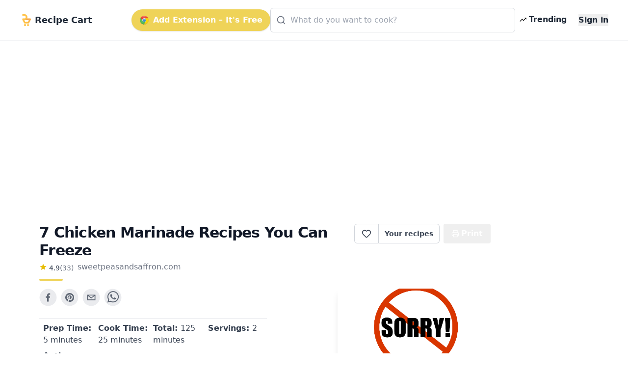

--- FILE ---
content_type: text/html; charset=utf-8
request_url: https://getrecipecart.com/recipe/7-chicken-marinade-recipes-you-can-freeze/5fc1bd35ce6cd5df0a18662c
body_size: 12684
content:
<!DOCTYPE html><html lang="en" class="scroll-smooth"><head><meta charSet="utf-8" data-next-head=""/><meta name="viewport" content="width=device-width" data-next-head=""/><script async="" type="text/javascript" src="https://pagead2.googlesyndication.com/pagead/js/adsbygoogle.js?client=ca-pub-4265365212624869" crossorigin="anonymous"></script><link rel="icon" href="/cartyellow.png" data-next-head=""/><meta property="twitter:creator" content="@get_recipe" data-next-head=""/><meta name="twitter:card" content="summary" data-next-head=""/><meta name="twitter:site" content="@get_recipe" data-next-head=""/><meta name="twitter:creator" content="@get_recipe" data-next-head=""/><meta property="og:type" content="website" data-next-head=""/><meta property="og:locale" content="en_US" data-next-head=""/><title data-next-head="">7 Chicken Marinade Recipes You Can Freeze | Recipe Cart | Recipe Cart</title><meta name="robots" content="index,follow" data-next-head=""/><meta property="og:title" content="7 Chicken Marinade Recipes You Can Freeze" data-next-head=""/><meta property="og:description" content="7 chicken marinade recipes to keep dinner exciting! Showing you how to prepare and marinate your chicken for the best flavor, and how to assemble ahead and freeze for easy dinners." data-next-head=""/><meta property="og:url" content="https://getrecipecart.com/recipe/7-chicken-marinade-recipes-you-can-freeze/5fc1bd35ce6cd5df0a18662c" data-next-head=""/><meta property="og:image" content="https://sweetpeasandsaffron.com/wp-content/uploads/2017/02/7-Chicken-Marinades-You-Can-Make-Ahead-and-FreezeTEXT.jpg" data-next-head=""/><meta property="og:site_name" content="Recipe Cart" data-next-head=""/><link rel="canonical" href="https://getrecipecart.com/recipe/7-chicken-marinade-recipes-you-can-freeze/5fc1bd35ce6cd5df0a18662c" data-next-head=""/><link rel="preconnect" href="https://fonts.gstatic.com"/><link rel="preload" href="/_next/static/css/b09087770a1cf5eb.css" as="style"/><script type="application/ld+json" data-next-head="">{"@context":"https://schema.org","@type":"Recipe","name":"7 Chicken Marinade Recipes You Can Freeze","description":"7 chicken marinade recipes to keep dinner exciting! Showing you how to prepare and marinate your chicken for the best flavor, and how to assemble ahead and freeze for easy dinners.","datePublished":"2019-06-02T08:00:00+00:00","prepTime":"P0DT5M","cookTime":"P0DT25M","totalTime":"P0DT2H5M","keywords":["chicken","freezer","marinade","meal-prep"],"author":[{"@type":"Person","name":"Denise Bustard"}],"image":["https://sweetpeasandsaffron.com/wp-content/uploads/2017/02/7-Chicken-Marinades-You-Can-Make-Ahead-and-FreezeTEXT.jpg"],"aggregateRating":{"@type":"AggregateRating","ratingCount":33,"ratingValue":4.88},"recipeIngredient":["1  boneless skinless chicken breast","1 tablespoon olive oil","1 tablespoon lime juice","2 teaspoons honey","1/4 cup cilantro leaves (chopped)","1 clove garlic (minced)","1/8 teaspoon salt","1  boneless skinless chicken breast","3 tablespoons sweet chili sauce","1 1/2 tablespoons  soy sauce ((reduced sodium recommended))","2 tablespoons water","1  boneless skinless chicken breast","1/2  teaspoon dried thyme leaves","1/2  teaspoon ground allspice","1  tablespoon brown sugar","1/4  teaspoon salt","1/4 teaspoon pepper","1  teaspoon garlic powder","1/4 teaspoon cinnamon","1/4 teaspoon cayenne","1 tablespoon olive oil","1  tablespoon lime juice","1  boneless skinless chicken breast","1 tablespoon olive oil","1  teaspoon lemon juice","1 teaspoon  minced ginger","1/8  teaspoon salt","1/8  teaspoon red pepper flakes ((optional))","1  boneless skinless chicken breast","1 tablespoon olive oil","1  teaspoon adobo sauce ((from a can of chipotle peppers))","1/4  teaspoon paprika","1 teaspoon brown sugar","1 clove garlic (minced)","1 tablespoon lime juice","1/8 teaspoon salt","1  boneless skinless chicken breast","1  tablespoon olive oil","1  tablespoon soy sauce ((I prefer reduced sodium))","2 tablespoons honey","1  clove garlic (minced)","2 tablespoons water","1  boneless skinless chicken breast","2 tablespoons yogurt","1 teaspoon lime juice","1/8  teaspoon salt","1  teaspoon curry powder","1/2 teaspoon brown sugar"],"recipeInstructions":[{"@type":"HowToStep","text":"Combine all ingredients in a heavy duty freezer bag or reusable silicone bag. Add chicken breasts and turn to coat in marinade."},{"@type":"HowToStep","text":"Marinate the chicken in the fridge for 2-24 hours."},{"@type":"HowToStep","text":"If freezing, place in the freezer immediately. Thaw in the fridge overnight, or by immersing the bag in a bowl of cold water for a couple of hours."},{"@type":"HowToStep","text":"Heat oven to 425°F."},{"@type":"HowToStep","text":"Pour chicken from the bag (including all marinade juices) into a baking dish (5x5 for a single chicken breast and 8x8 for 2+)."},{"@type":"HowToStep","text":"Bake for 10 minutes, flip, and bake for 10-20 more minutes, depending on the size of your chicken breast (see *). Chicken is done when it reaches an internal temperature of 165°F."},{"@type":"HowToStep","text":"Remove chicken from the oven and cover with a baking dish. Rest for 10 minutes before serving."}]}</script><link href="https://fonts.googleapis.com/css?family=Source+Sans+Pro:400,700&amp;display=optional" rel="stylesheet"/><link href="https://fonts.googleapis.com/css2?family=Noto+Serif:wght@400;700&amp;display=swap" rel="stylesheet"/><link rel="stylesheet" href="/_next/static/css/b09087770a1cf5eb.css" data-n-g=""/><noscript data-n-css=""></noscript><script defer="" noModule="" src="/_next/static/chunks/polyfills-42372ed130431b0a.js"></script><script src="/_next/static/chunks/webpack-a339f4a57035852b.js" defer=""></script><script src="/_next/static/chunks/framework-14421c4268f5ae5e.js" defer=""></script><script src="/_next/static/chunks/main-f5c7413ac9cc4169.js" defer=""></script><script src="/_next/static/chunks/pages/_app-ae1a03ecd0322aa1.js" defer=""></script><script src="/_next/static/chunks/c455ed54-e645c4e9f8f4c9b2.js" defer=""></script><script src="/_next/static/chunks/988-ddf9509763b386a8.js" defer=""></script><script src="/_next/static/chunks/pages/recipe/%5B...params%5D-938f6033a4798493.js" defer=""></script><script src="/_next/static/QjkKsAnAvbn1QTH8MFusW/_buildManifest.js" defer=""></script><script src="/_next/static/QjkKsAnAvbn1QTH8MFusW/_ssgManifest.js" defer=""></script></head><body><link rel="preload" as="image" href="/cartyellow.png"/><link rel="preload" as="image" href="/chrome.png"/><link rel="preload" as="image" href="/trendingDark48.png"/><link rel="preload" as="image" href="/instacart-carrot.png"/><link rel="preload" as="image" href="/cartyellow48.png"/><div id="__next"><div><div><div class="Toastify"></div><div class="relative min-h-screen"><div id="content-wrap" class="flex flex-col justify-center items-center pt-18 pb-0 sm:pb-32"><nav id="header" class="no-print hidden md:flex fixed w-full z-10 top-0 bg-white/80 backdrop-blur supports-[backdrop-filter]:bg-white/60 text-gray-800 border-b border-gray-100"><div class="mx-auto w-full max-w-7xl  px-2 sm:px-4 md:px-6 lg:px-8 py-2"><div class="w-full flex flex-nowrap items-center justify-between py-2 z-10"><div class="pl-2 inline-flex items-center justify-start sm:flex-1"><a class="flex flex-nowrap items-center cursor-pointer whitespace-nowrap font-bold text-lg sm:text-2xl mr-1" href="/"><img class="mr-2 h-6" src="/cartyellow.png" alt="Recipe Cart"/><span class="text-xs sm:text-lg">Recipe Cart</span></a></div><div class="flex-grow z-20 px-2" id="nav-content"><ul class="flex flex-1 items-center justify-end gap-2 sm:gap-4"><button id="navAction" class="hidden lg:inline-flex mx-0 items-center bg-bgyellow text-white font-bold rounded-full py-2.5 px-4 shadow hover:shadow-md"><img class="h-5 mr-2 hidden lg:flex" src="/chrome.png" alt="Chrome logo"/>Add Extension – It&#x27;s Free</button><li class="hidden lg:flex flex-1 justify-center"><div class="w-full max-w-xl"><div class="relative transition-all w-full text-gray-800"><svg xmlns="http://www.w3.org/2000/svg" width="20" height="20" viewBox="0 0 24 24" fill="none" stroke="currentColor" stroke-width="2" stroke-linecap="round" stroke-linejoin="round" class="lucide lucide-search absolute left-3 top-1/2 transform -translate-y-1/2 text-gray-500 pointer-events-none z-10" aria-hidden="true"><path d="m21 21-4.34-4.34"></path><circle cx="11" cy="11" r="8"></circle></svg><form action="#"><div role="combobox" aria-haspopup="listbox" aria-owns="react-autowhatever-autosuggest" aria-expanded="false" class="relative w-full"><input type="text" autoComplete="off" aria-autocomplete="list" aria-controls="react-autowhatever-autosuggest" class="w-full pl-10 pr-10 py-3 rounded-md border border-gray-300 placeholder-gray-400 focus:outline-none focus:ring-2 focus:ring-bgyellow focus:border-bgyellow text-base" placeholder="What do you want to cook?" autoCapitalize="off" autoCorrect="off" value=""/><div id="react-autowhatever-autosuggest" role="listbox" class="w-full"></div></div></form></div></div></li><li><a class="text-gray-800 hover:text-gray-900 inline-flex items-center px-2 font-semibold no-underline cursor-pointer whitespace-nowrap" href="/popular"><img class="flex h-4 mr-1" src="/trendingDark48.png" alt="Trending"/><span class="flex text-xs sm:text-base">Trending</span></a></li><li><a class="hidden sm:inline-block text-gray-800 hover:text-gray-900 text-xs sm:text-base ml-4 font-semibold no-underline outline-none"><button class="font-bold">Sign in</button></a></li></ul></div></div></div><hr class="border-b border-gray-100 opacity-25 my-0 py-0"/></nav><div class="mx-auto w-full max-w-7xl pt-8 sm:pt-16 md:pt-20 px-2 sm:px-4 md:px-6 lg:px-8 w-full flex flex-row"><div class="flex-1 order-1 min-w-0"><div class="no-print my-4" style="display:flex;justify-content:center"><ins class="adsbygoogle" style="display:block;margin:16px 0px;width:100%;min-height:150px" data-ad-client="ca-pub-4265365212624869" data-ad-slot="3880067852" data-ad-format="auto" data-full-width-responsive="true"></ins></div><div class="flex flex-col pt-8 md:max-w-3xl lg:max-w-5xl text-left px-4 sm:px-12 w-full" id="print"><div class="flex w-full sm:flex-row justify-between items-center sm:items-start sm:mb-2"><div class="flex items-start justify-start flex-col mb-2"><h1 class="text-left font-bold tracking-tight text-2xl sm:text-3xl text-gray-900 flex-grow">7 Chicken Marinade Recipes You Can Freeze</h1><div class="flex flex-row items-center mt-1"><div class="flex flex-col items-center mr-2"><div class="flex flex-row"><svg xmlns="http://www.w3.org/2000/svg" width="16px" height="16px" viewBox="0 0 24 24" style="cursor:pointerEvent;pointer-events:none"><g class="nc-icon-wrapper" fill="#e7bd02"><path d="M12 17.27L18.18 21l-1.64-7.03L22 9.24l-7.19-.61L12 2 9.19 8.63 2 9.24l5.46 4.73L5.82 21z"></path></g></svg><p class="ml-1 text-left text-sm text-gray-700">4.9</p><p href="#" class="text-left text-sm text-gray-500">(<!-- -->33<!-- -->)</p></div></div><span class="no-print text-sm sm:text-base mb-1 text-gray-500 hover:text-gray-700 underline-offset-2 hover:underline lowercase cursor-pointer">sweetpeasandsaffron.com</span></div><div class="h-1 w-12 bg-bgyellow rounded mt-2"></div></div><div class="hidden sm:flex sm:items-start"><div class="flex items-center print:hidden"><div class="h-10 inline-flex items-center font-semibold text-sm border border-gray-300 text-gray-700 py-2 px-3 rounded-l-md bg-white hover:bg-gray-50 focus:outline-none"><div class="flex items-center justify-center cursor-pointer text-gray-700 w-6 h-6 undefined"><svg xmlns="http://www.w3.org/2000/svg" width="20" height="20" viewBox="0 0 24 24" fill="none" stroke="currentColor" stroke-width="2" stroke-linecap="round" stroke-linejoin="round" class="lucide lucide-heart transition-all duration-150" aria-hidden="true"><path d="M2 9.5a5.5 5.5 0 0 1 9.591-3.676.56.56 0 0 0 .818 0A5.49 5.49 0 0 1 22 9.5c0 2.29-1.5 4-3 5.5l-5.492 5.313a2 2 0 0 1-3 .019L5 15c-1.5-1.5-3-3.2-3-5.5"></path></svg></div><div id="favorites-popup" class="hidden  bg-white shadow-xl mt-3 block z-50 font-normal leading-normal text-sm text-left no-underline break-words rounded-lg h-auto" style="width:260px"><div><div class="bg-white text-gray-900 font-semibold p-3 rounded-t-lg flex justify-between items-center">Recipe saved<button type="button" class="p-1 rounded hover:bg-gray-100" aria-label="Close"><svg xmlns="http://www.w3.org/2000/svg" width="16" height="16" viewBox="0 0 24 24" fill="none" stroke="currentColor" stroke-width="2" stroke-linecap="round" stroke-linejoin="round" class="lucide lucide-x" aria-hidden="true"><path d="M18 6 6 18"></path><path d="m6 6 12 12"></path></svg></button></div><div class="px-3 mt-2 mb-2"><p class="text-xs font-semibold uppercase tracking-wide text-gray-600">Your folders</p></div><div class="px-3 mt-1 mb-2 text-xs text-gray-500">No folders yet. Create one to organize this recipe.</div><div class="px-3 mt-3 mb-1 border-t border-gray-100 pt-3"><button type="button" class="flex items-center gap-2 text-sm text-gray-700 hover:text-gray-900 transition-colors"><svg xmlns="http://www.w3.org/2000/svg" width="16" height="16" viewBox="0 0 24 24" fill="none" stroke="currentColor" stroke-width="2" stroke-linecap="round" stroke-linejoin="round" class="lucide lucide-folder-plus text-gray-500" aria-hidden="true"><path d="M12 10v6"></path><path d="M9 13h6"></path><path d="M20 20a2 2 0 0 0 2-2V8a2 2 0 0 0-2-2h-7.9a2 2 0 0 1-1.69-.9L9.6 3.9A2 2 0 0 0 7.93 3H4a2 2 0 0 0-2 2v13a2 2 0 0 0 2 2Z"></path></svg>New Folder</button></div><div class="flex items-center justify-between gap-3 px-3 py-3 rounded-b-lg"><button class="h-8 w-full sm:w-auto my-1 text-gray-900 bg-bgyellow hover:bg-bgyellowdark focus:bg-bgyellowdark font-bold py-2 px-4 rounded outline-none inline-flex items-center justify-center whitespace-nowrap transition-colors duration-200 opacity-60 cursor-not-allowed hover:bg-bgyellow" disabled="">Add</button></div></div></div></div><a class="no-print h-10 inline-flex items-center font-semibold text-sm text-gray-700 px-3 bg-white border border-l-0 border-gray-300 hover:bg-gray-50 rounded-r-md focus:outline-none mr-2 whitespace-nowrap" href="/favorites">Your recipes</a></div><button type="button" class="text-white bg-gray-600 hover:bg-gray-900 h-10 inline-flex items-center justify-center mr-2 px-4 py-2 font-bold rounded outline-none whitespace-nowrap rounded hidden sm:inline-flex " name="Save Recipe"><svg xmlns="http://www.w3.org/2000/svg" class="h-4 w-4 mr-1" viewBox="0 0 24 24" fill="none" stroke="currentColor" stroke-width="2" stroke-linecap="round" stroke-linejoin="round"><path d="M6 9V2h12v7"></path><path d="M6 18H4a2 2 0 0 1-2-2v-5a2 2 0 0 1 2-2h16a2 2 0 0 1 2 2v5a2 2 0 0 1-2 2h-2"></path><path d="M6 14h12v8H6z"></path></svg>Print</button></div></div><div class="flex flex-col sm:flex-row justify-between items-center sm:items-start min-h-56"><div class="flex flex-col w-full"><div class="no-print flex justify-center sm:justify-start mt-2 sm:mb-4 sm:mt-0 gap-2"><div class="sm:hidden"><div class="flex items-center print:hidden"><div class="h-10 inline-flex items-center font-semibold text-sm border border-gray-300 text-gray-700 py-2 px-3 rounded-l-md bg-white hover:bg-gray-50 focus:outline-none"><div class="flex items-center justify-center cursor-pointer text-gray-700 w-6 h-6 undefined"><svg xmlns="http://www.w3.org/2000/svg" width="20" height="20" viewBox="0 0 24 24" fill="none" stroke="currentColor" stroke-width="2" stroke-linecap="round" stroke-linejoin="round" class="lucide lucide-heart transition-all duration-150" aria-hidden="true"><path d="M2 9.5a5.5 5.5 0 0 1 9.591-3.676.56.56 0 0 0 .818 0A5.49 5.49 0 0 1 22 9.5c0 2.29-1.5 4-3 5.5l-5.492 5.313a2 2 0 0 1-3 .019L5 15c-1.5-1.5-3-3.2-3-5.5"></path></svg></div><div id="favorites-popup" class="hidden  bg-white shadow-xl mt-3 block z-50 font-normal leading-normal text-sm text-left no-underline break-words rounded-lg h-auto" style="width:260px"><div><div class="bg-white text-gray-900 font-semibold p-3 rounded-t-lg flex justify-between items-center">Recipe saved<button type="button" class="p-1 rounded hover:bg-gray-100" aria-label="Close"><svg xmlns="http://www.w3.org/2000/svg" width="16" height="16" viewBox="0 0 24 24" fill="none" stroke="currentColor" stroke-width="2" stroke-linecap="round" stroke-linejoin="round" class="lucide lucide-x" aria-hidden="true"><path d="M18 6 6 18"></path><path d="m6 6 12 12"></path></svg></button></div><div class="px-3 mt-2 mb-2"><p class="text-xs font-semibold uppercase tracking-wide text-gray-600">Your folders</p></div><div class="px-3 mt-1 mb-2 text-xs text-gray-500">No folders yet. Create one to organize this recipe.</div><div class="px-3 mt-3 mb-1 border-t border-gray-100 pt-3"><button type="button" class="flex items-center gap-2 text-sm text-gray-700 hover:text-gray-900 transition-colors"><svg xmlns="http://www.w3.org/2000/svg" width="16" height="16" viewBox="0 0 24 24" fill="none" stroke="currentColor" stroke-width="2" stroke-linecap="round" stroke-linejoin="round" class="lucide lucide-folder-plus text-gray-500" aria-hidden="true"><path d="M12 10v6"></path><path d="M9 13h6"></path><path d="M20 20a2 2 0 0 0 2-2V8a2 2 0 0 0-2-2h-7.9a2 2 0 0 1-1.69-.9L9.6 3.9A2 2 0 0 0 7.93 3H4a2 2 0 0 0-2 2v13a2 2 0 0 0 2 2Z"></path></svg>New Folder</button></div><div class="flex items-center justify-between gap-3 px-3 py-3 rounded-b-lg"><button class="h-8 w-full sm:w-auto my-1 text-gray-900 bg-bgyellow hover:bg-bgyellowdark focus:bg-bgyellowdark font-bold py-2 px-4 rounded outline-none inline-flex items-center justify-center whitespace-nowrap transition-colors duration-200 opacity-60 cursor-not-allowed hover:bg-bgyellow" disabled="">Add</button></div></div></div></div><a class="no-print h-10 inline-flex items-center font-semibold text-sm text-gray-700 px-3 bg-white border border-l-0 border-gray-300 hover:bg-gray-50 rounded-r-md focus:outline-none mr-2 whitespace-nowrap" href="/favorites">Your recipes</a></div></div><button aria-label="facebook" class="react-share__ShareButton mr-2 no-print opacity-80 hover:opacity-100" style="background-color:transparent;border:none;padding:0;font:inherit;color:inherit;cursor:pointer"><svg viewBox="0 0 64 64" width="36" height="36"><circle cx="32" cy="32" r="31" fill="#3b5998" style="fill:#e5e7eb"></circle><path d="M34.1,47V33.3h4.6l0.7-5.3h-5.3v-3.4c0-1.5,0.4-2.6,2.6-2.6l2.8,0v-4.8c-0.5-0.1-2.2-0.2-4.1-0.2 c-4.1,0-6.9,2.5-6.9,7V28H24v5.3h4.6V47H34.1z" fill="#374151"></path></svg></button><button aria-label="pinterest" class="react-share__ShareButton mr-2 no-print opacity-80 hover:opacity-100" style="background-color:transparent;border:none;padding:0;font:inherit;color:inherit;cursor:pointer"><svg viewBox="0 0 64 64" width="36" height="36"><circle cx="32" cy="32" r="31" fill="#cb2128" style="fill:#e5e7eb"></circle><path d="M32,16c-8.8,0-16,7.2-16,16c0,6.6,3.9,12.2,9.6,14.7c0-1.1,0-2.5,0.3-3.7 c0.3-1.3,2.1-8.7,2.1-8.7s-0.5-1-0.5-2.5c0-2.4,1.4-4.1,3.1-4.1c1.5,0,2.2,1.1,2.2,2.4c0,1.5-0.9,3.7-1.4,5.7 c-0.4,1.7,0.9,3.1,2.5,3.1c3,0,5.1-3.9,5.1-8.5c0-3.5-2.4-6.1-6.7-6.1c-4.9,0-7.9,3.6-7.9,7.7c0,1.4,0.4,2.4,1.1,3.1 c0.3,0.3,0.3,0.5,0.2,0.9c-0.1,0.3-0.3,1-0.3,1.3c-0.1,0.4-0.4,0.6-0.8,0.4c-2.2-0.9-3.3-3.4-3.3-6.1c0-4.5,3.8-10,11.4-10 c6.1,0,10.1,4.4,10.1,9.2c0,6.3-3.5,11-8.6,11c-1.7,0-3.4-0.9-3.9-2c0,0-0.9,3.7-1.1,4.4c-0.3,1.2-1,2.5-1.6,3.4 c1.4,0.4,3,0.7,4.5,0.7c8.8,0,16-7.2,16-16C48,23.2,40.8,16,32,16z" fill="#374151"></path></svg></button><button aria-label="email" class="react-share__ShareButton mr-2 no-print opacity-80 hover:opacity-100" style="background-color:transparent;border:none;padding:0;font:inherit;color:inherit;cursor:pointer"><svg viewBox="0 0 64 64" width="36" height="36"><circle cx="32" cy="32" r="31" fill="#7f7f7f" style="fill:#e5e7eb"></circle><path d="M17,22v20h30V22H17z M41.1,25L32,32.1L22.9,25H41.1z M20,39V26.6l12,9.3l12-9.3V39H20z" fill="#374151"></path></svg></button><button aria-label="whatsapp" class="react-share__ShareButton mr-2 no-print opacity-80 hover:opacity-100" style="background-color:transparent;border:none;padding:0;font:inherit;color:inherit;cursor:pointer"><svg viewBox="0 0 64 64" width="36" height="36"><circle cx="32" cy="32" r="31" fill="#25D366" style="fill:#e5e7eb"></circle><path d="m42.32286,33.93287c-0.5178,-0.2589 -3.04726,-1.49644 -3.52105,-1.66732c-0.4712,-0.17346 -0.81554,-0.2589 -1.15987,0.2589c-0.34175,0.51004 -1.33075,1.66474 -1.63108,2.00648c-0.30032,0.33658 -0.60064,0.36247 -1.11327,0.12945c-0.5178,-0.2589 -2.17994,-0.80259 -4.14759,-2.56312c-1.53269,-1.37217 -2.56312,-3.05503 -2.86603,-3.57283c-0.30033,-0.5178 -0.03366,-0.80259 0.22524,-1.06149c0.23301,-0.23301 0.5178,-0.59547 0.7767,-0.90616c0.25372,-0.31068 0.33657,-0.5178 0.51262,-0.85437c0.17088,-0.36246 0.08544,-0.64725 -0.04402,-0.90615c-0.12945,-0.2589 -1.15987,-2.79613 -1.58964,-3.80584c-0.41424,-1.00971 -0.84142,-0.88027 -1.15987,-0.88027c-0.29773,-0.02588 -0.64208,-0.02588 -0.98382,-0.02588c-0.34693,0 -0.90616,0.12945 -1.37736,0.62136c-0.4712,0.5178 -1.80194,1.76053 -1.80194,4.27186c0,2.51134 1.84596,4.945 2.10227,5.30747c0.2589,0.33657 3.63497,5.51458 8.80262,7.74113c1.23237,0.5178 2.1903,0.82848 2.94111,1.08738c1.23237,0.38836 2.35599,0.33657 3.24402,0.20712c0.99159,-0.15534 3.04985,-1.24272 3.47963,-2.45956c0.44013,-1.21683 0.44013,-2.22654 0.31068,-2.45955c-0.12945,-0.23301 -0.46601,-0.36247 -0.98382,-0.59548m-9.40068,12.84407l-0.02589,0c-3.05503,0 -6.08417,-0.82849 -8.72495,-2.38189l-0.62136,-0.37023l-6.47252,1.68286l1.73463,-6.29129l-0.41424,-0.64725c-1.70875,-2.71846 -2.6149,-5.85116 -2.6149,-9.07706c0,-9.39809 7.68934,-17.06155 17.15993,-17.06155c4.58253,0 8.88029,1.78642 12.11655,5.02268c3.23625,3.21036 5.02267,7.50812 5.02267,12.06476c-0.0078,9.3981 -7.69712,17.06155 -17.14699,17.06155m14.58906,-31.58846c-3.93529,-3.80584 -9.1133,-5.95471 -14.62789,-5.95471c-11.36055,0 -20.60848,9.2065 -20.61625,20.52564c0,3.61684 0.94757,7.14565 2.75211,10.26282l-2.92557,10.63564l10.93337,-2.85309c3.0136,1.63108 6.4052,2.4958 9.85634,2.49839l0.01037,0c11.36574,0 20.61884,-9.2091 20.62403,-20.53082c0,-5.48093 -2.14111,-10.64081 -6.03239,-14.51915" fill="#374151"></path></svg></button></div><div class="grid grid-cols-2 sm:grid-cols-4 gap-y-1 mt-2 border-t border-gray-200 rounded-b px-2 py-2"><h3 class="text-sm sm:text-base text-gray-700 font-medium mb-1"><b>Prep Time: </b> <!-- -->5 minutes</h3><h3 class="text-sm sm:text-base text-gray-700 font-medium mb-1"><b>Cook Time: </b> <!-- -->25 minutes</h3><h3 class="text-sm sm:text-base text-gray-700 font-medium mb-1"><b>Total: </b> <!-- -->125 minutes</h3><h3 class="text-sm sm:text-base text-gray-700 font-medium mb-1"><b>Servings: </b> <!-- -->2</h3><h3 class="hidden sm:flex text-sm sm:text-base text-gray-700 font-medium"><b>Author</b> <!-- -->: Denise Bustard</h3></div><div class="no-print flex flex-row flex-wrap items-center mt-4"><svg xmlns="http://www.w3.org/2000/svg" viewBox="0 0 20 20" fill="#e7bd02" width="1.5rem" height="1.5rem" class="mr-1 mb-1"><path fill-rule="evenodd" d="M17.707 9.293a1 1 0 010 1.414l-7 7a1 1 0 01-1.414 0l-7-7A.997.997 0 012 10V5a3 3 0 013-3h5c.256 0 .512.098.707.293l7 7zM5 6a1 1 0 100-2 1 1 0 000 2z" clip-rule="evenodd"></path></svg><a role="link" class="text-bgyellowdark bg-transparent hover:bg-gray-100 border border-solid border-bgyellow font-bold uppercase text-xs px-2 py-2 rounded rounded-full  h-8 mr-1 mb-1 text-xs" href="/recipes/chicken">chicken</a><a role="link" class="text-bgyellowdark bg-transparent hover:bg-gray-100 border border-solid border-bgyellow font-bold uppercase text-xs px-2 py-2 rounded rounded-full  h-8 mr-1 mb-1 text-xs" href="/recipes/freezer">freezer</a><a role="link" class="text-bgyellowdark bg-transparent hover:bg-gray-100 border border-solid border-bgyellow font-bold uppercase text-xs px-2 py-2 rounded rounded-full  h-8 mr-1 mb-1 text-xs" href="/recipes/marinade">marinade</a></div></div><div class="flex text-blue-500 text-bgyellowdark justify-center sm:justify-end order-first sm:order-last w-full overflow-hidden"><img loading="lazy" class="flex w-full sm:max-w-xs max-h-56 rounded-md object-cover shadow-lg no-print" src="https://sweetpeasandsaffron.com/wp-content/uploads/2017/02/7-Chicken-Marinades-You-Can-Make-Ahead-and-FreezeTEXT.jpg" alt="7 Chicken Marinade Recipes You Can Freeze"/></div></div><div class="mt-4 flex flex-col items-start border-t-2 border-greengray"><h2 class="text-lg sm:text-xl font-semibold text-gray-800 mt-4 mb-2">Ingredients</h2><div class="flex flex-col"><div class="inline-block"><span class="text-sm font-semibold text-gray-500 hover:text-gray-600 focus:text-gray-600 cursor-pointer underline">Remove All</span> · <span class="text-sm font-semibold text-gray-500 hover:text-gray-600 focus:text-gray-600 cursor-pointer underline">Remove Spices</span> · <span class="text-sm font-semibold text-gray-500 hover:text-gray-600 focus:text-gray-600 cursor-pointer underline ">Remove Staples</span></div><div class="grid grid-cols-1 sm:grid-cols-2 w-full font-serif"><label class="trim-spacing inline-flex items-center mt-3 pr-4"><input type="checkbox" class="form-checkbox h-6 w-6 text-btngreen" checked="" value="1 boneless skinless chicken breast"/><span class="ml-4 text-gray-700 font-medium">1 boneless skinless chicken breast</span></label><label class="trim-spacing inline-flex items-center mt-3 pr-4"><input type="checkbox" class="form-checkbox h-6 w-6 text-btngreen" checked="" value="1 tablespoon olive oil"/><span class="ml-4 text-gray-700 font-medium">1 tablespoon olive oil</span></label><label class="trim-spacing inline-flex items-center mt-3 pr-4"><input type="checkbox" class="form-checkbox h-6 w-6 text-btngreen" checked="" value="1 tablespoon lime juice"/><span class="ml-4 text-gray-700 font-medium">1 tablespoon lime juice</span></label><label class="trim-spacing inline-flex items-center mt-3 pr-4"><input type="checkbox" class="form-checkbox h-6 w-6 text-btngreen" checked="" value="2 teaspoons honey"/><span class="ml-4 text-gray-700 font-medium">2 teaspoons honey</span></label><label class="trim-spacing inline-flex items-center mt-3 pr-4"><input type="checkbox" class="form-checkbox h-6 w-6 text-btngreen" checked="" value="1/4 cup cilantro leaves (chopped)"/><span class="ml-4 text-gray-700 font-medium">1/4 cup cilantro leaves (chopped)</span></label><label class="trim-spacing inline-flex items-center mt-3 pr-4"><input type="checkbox" class="form-checkbox h-6 w-6 text-btngreen" checked="" value="1 clove garlic (minced)"/><span class="ml-4 text-gray-700 font-medium">1 clove garlic (minced)</span></label><label class="trim-spacing inline-flex items-center mt-3 pr-4"><input type="checkbox" class="form-checkbox h-6 w-6 text-btngreen" value="1/8 teaspoon salt"/><span class="ml-4 text-gray-700 font-medium">1/8 teaspoon salt</span></label><label class="trim-spacing inline-flex items-center mt-3 pr-4"><input type="checkbox" class="form-checkbox h-6 w-6 text-btngreen" checked="" value="1 boneless skinless chicken breast"/><span class="ml-4 text-gray-700 font-medium">1 boneless skinless chicken breast</span></label><label class="trim-spacing inline-flex items-center mt-3 pr-4"><input type="checkbox" class="form-checkbox h-6 w-6 text-btngreen" checked="" value="3 tablespoons sweet chili sauce"/><span class="ml-4 text-gray-700 font-medium">3 tablespoons sweet chili sauce</span></label><label class="trim-spacing inline-flex items-center mt-3 pr-4"><input type="checkbox" class="form-checkbox h-6 w-6 text-btngreen" checked="" value="1 1/2 tablespoons soy sauce ((reduced sodium recommended))"/><span class="ml-4 text-gray-700 font-medium">1 1/2 tablespoons soy sauce ((reduced sodium recommended))</span></label><label class="trim-spacing inline-flex items-center mt-3 pr-4"><input type="checkbox" class="form-checkbox h-6 w-6 text-btngreen" value="2 tablespoons water"/><span class="ml-4 text-gray-700 font-medium">2 tablespoons water</span></label><label class="trim-spacing inline-flex items-center mt-3 pr-4"><input type="checkbox" class="form-checkbox h-6 w-6 text-btngreen" checked="" value="1 boneless skinless chicken breast"/><span class="ml-4 text-gray-700 font-medium">1 boneless skinless chicken breast</span></label><label class="trim-spacing inline-flex items-center mt-3 pr-4"><input type="checkbox" class="form-checkbox h-6 w-6 text-btngreen" checked="" value="1/2 teaspoon dried thyme leaves"/><span class="ml-4 text-gray-700 font-medium">1/2 teaspoon dried thyme leaves</span></label><label class="trim-spacing inline-flex items-center mt-3 pr-4"><input type="checkbox" class="form-checkbox h-6 w-6 text-btngreen" checked="" value="1/2 teaspoon ground allspice"/><span class="ml-4 text-gray-700 font-medium">1/2 teaspoon ground allspice</span></label><label class="trim-spacing inline-flex items-center mt-3 pr-4"><input type="checkbox" class="form-checkbox h-6 w-6 text-btngreen" value="1 tablespoon brown sugar"/><span class="ml-4 text-gray-700 font-medium">1 tablespoon brown sugar</span></label><label class="trim-spacing inline-flex items-center mt-3 pr-4"><input type="checkbox" class="form-checkbox h-6 w-6 text-btngreen" value="1/4 teaspoon salt"/><span class="ml-4 text-gray-700 font-medium">1/4 teaspoon salt</span></label><label class="trim-spacing inline-flex items-center mt-3 pr-4"><input type="checkbox" class="form-checkbox h-6 w-6 text-btngreen" checked="" value="1/4 teaspoon pepper"/><span class="ml-4 text-gray-700 font-medium">1/4 teaspoon pepper</span></label><label class="trim-spacing inline-flex items-center mt-3 pr-4"><input type="checkbox" class="form-checkbox h-6 w-6 text-btngreen" checked="" value="1 teaspoon garlic powder"/><span class="ml-4 text-gray-700 font-medium">1 teaspoon garlic powder</span></label><label class="trim-spacing inline-flex items-center mt-3 pr-4"><input type="checkbox" class="form-checkbox h-6 w-6 text-btngreen" checked="" value="1/4 teaspoon cinnamon"/><span class="ml-4 text-gray-700 font-medium">1/4 teaspoon cinnamon</span></label><label class="trim-spacing inline-flex items-center mt-3 pr-4"><input type="checkbox" class="form-checkbox h-6 w-6 text-btngreen" checked="" value="1/4 teaspoon cayenne"/><span class="ml-4 text-gray-700 font-medium">1/4 teaspoon cayenne</span></label><label class="trim-spacing inline-flex items-center mt-3 pr-4"><input type="checkbox" class="form-checkbox h-6 w-6 text-btngreen" checked="" value="1 tablespoon olive oil"/><span class="ml-4 text-gray-700 font-medium">1 tablespoon olive oil</span></label><label class="trim-spacing inline-flex items-center mt-3 pr-4"><input type="checkbox" class="form-checkbox h-6 w-6 text-btngreen" checked="" value="1 tablespoon lime juice"/><span class="ml-4 text-gray-700 font-medium">1 tablespoon lime juice</span></label><label class="trim-spacing inline-flex items-center mt-3 pr-4"><input type="checkbox" class="form-checkbox h-6 w-6 text-btngreen" checked="" value="1 boneless skinless chicken breast"/><span class="ml-4 text-gray-700 font-medium">1 boneless skinless chicken breast</span></label><label class="trim-spacing inline-flex items-center mt-3 pr-4"><input type="checkbox" class="form-checkbox h-6 w-6 text-btngreen" checked="" value="1 tablespoon olive oil"/><span class="ml-4 text-gray-700 font-medium">1 tablespoon olive oil</span></label><label class="trim-spacing inline-flex items-center mt-3 pr-4"><input type="checkbox" class="form-checkbox h-6 w-6 text-btngreen" checked="" value="1 teaspoon lemon juice"/><span class="ml-4 text-gray-700 font-medium">1 teaspoon lemon juice</span></label><label class="trim-spacing inline-flex items-center mt-3 pr-4"><input type="checkbox" class="form-checkbox h-6 w-6 text-btngreen" checked="" value="1 teaspoon minced ginger"/><span class="ml-4 text-gray-700 font-medium">1 teaspoon minced ginger</span></label><label class="trim-spacing inline-flex items-center mt-3 pr-4"><input type="checkbox" class="form-checkbox h-6 w-6 text-btngreen" value="1/8 teaspoon salt"/><span class="ml-4 text-gray-700 font-medium">1/8 teaspoon salt</span></label><label class="trim-spacing inline-flex items-center mt-3 pr-4"><input type="checkbox" class="form-checkbox h-6 w-6 text-btngreen" checked="" value="1/8 teaspoon red pepper flakes ((optional))"/><span class="ml-4 text-gray-700 font-medium">1/8 teaspoon red pepper flakes ((optional))</span></label><label class="trim-spacing inline-flex items-center mt-3 pr-4"><input type="checkbox" class="form-checkbox h-6 w-6 text-btngreen" checked="" value="1 boneless skinless chicken breast"/><span class="ml-4 text-gray-700 font-medium">1 boneless skinless chicken breast</span></label><label class="trim-spacing inline-flex items-center mt-3 pr-4"><input type="checkbox" class="form-checkbox h-6 w-6 text-btngreen" checked="" value="1 tablespoon olive oil"/><span class="ml-4 text-gray-700 font-medium">1 tablespoon olive oil</span></label><label class="trim-spacing inline-flex items-center mt-3 pr-4"><input type="checkbox" class="form-checkbox h-6 w-6 text-btngreen" checked="" value="1 teaspoon adobo sauce ((from a can of chipotle peppers))"/><span class="ml-4 text-gray-700 font-medium">1 teaspoon adobo sauce ((from a can of chipotle peppers))</span></label><label class="trim-spacing inline-flex items-center mt-3 pr-4"><input type="checkbox" class="form-checkbox h-6 w-6 text-btngreen" checked="" value="1/4 teaspoon paprika"/><span class="ml-4 text-gray-700 font-medium">1/4 teaspoon paprika</span></label><label class="trim-spacing inline-flex items-center mt-3 pr-4"><input type="checkbox" class="form-checkbox h-6 w-6 text-btngreen" value="1 teaspoon brown sugar"/><span class="ml-4 text-gray-700 font-medium">1 teaspoon brown sugar</span></label><label class="trim-spacing inline-flex items-center mt-3 pr-4"><input type="checkbox" class="form-checkbox h-6 w-6 text-btngreen" checked="" value="1 clove garlic (minced)"/><span class="ml-4 text-gray-700 font-medium">1 clove garlic (minced)</span></label><label class="trim-spacing inline-flex items-center mt-3 pr-4"><input type="checkbox" class="form-checkbox h-6 w-6 text-btngreen" checked="" value="1 tablespoon lime juice"/><span class="ml-4 text-gray-700 font-medium">1 tablespoon lime juice</span></label><label class="trim-spacing inline-flex items-center mt-3 pr-4"><input type="checkbox" class="form-checkbox h-6 w-6 text-btngreen" value="1/8 teaspoon salt"/><span class="ml-4 text-gray-700 font-medium">1/8 teaspoon salt</span></label><label class="trim-spacing inline-flex items-center mt-3 pr-4"><input type="checkbox" class="form-checkbox h-6 w-6 text-btngreen" checked="" value="1 boneless skinless chicken breast"/><span class="ml-4 text-gray-700 font-medium">1 boneless skinless chicken breast</span></label><label class="trim-spacing inline-flex items-center mt-3 pr-4"><input type="checkbox" class="form-checkbox h-6 w-6 text-btngreen" checked="" value="1 tablespoon olive oil"/><span class="ml-4 text-gray-700 font-medium">1 tablespoon olive oil</span></label><label class="trim-spacing inline-flex items-center mt-3 pr-4"><input type="checkbox" class="form-checkbox h-6 w-6 text-btngreen" checked="" value="1 tablespoon soy sauce ((I prefer reduced sodium))"/><span class="ml-4 text-gray-700 font-medium">1 tablespoon soy sauce ((I prefer reduced sodium))</span></label><label class="trim-spacing inline-flex items-center mt-3 pr-4"><input type="checkbox" class="form-checkbox h-6 w-6 text-btngreen" checked="" value="2 tablespoons honey"/><span class="ml-4 text-gray-700 font-medium">2 tablespoons honey</span></label><label class="trim-spacing inline-flex items-center mt-3 pr-4"><input type="checkbox" class="form-checkbox h-6 w-6 text-btngreen" checked="" value="1 clove garlic (minced)"/><span class="ml-4 text-gray-700 font-medium">1 clove garlic (minced)</span></label><label class="trim-spacing inline-flex items-center mt-3 pr-4"><input type="checkbox" class="form-checkbox h-6 w-6 text-btngreen" value="2 tablespoons water"/><span class="ml-4 text-gray-700 font-medium">2 tablespoons water</span></label><label class="trim-spacing inline-flex items-center mt-3 pr-4"><input type="checkbox" class="form-checkbox h-6 w-6 text-btngreen" checked="" value="1 boneless skinless chicken breast"/><span class="ml-4 text-gray-700 font-medium">1 boneless skinless chicken breast</span></label><label class="trim-spacing inline-flex items-center mt-3 pr-4"><input type="checkbox" class="form-checkbox h-6 w-6 text-btngreen" checked="" value="2 tablespoons yogurt"/><span class="ml-4 text-gray-700 font-medium">2 tablespoons yogurt</span></label><label class="trim-spacing inline-flex items-center mt-3 pr-4"><input type="checkbox" class="form-checkbox h-6 w-6 text-btngreen" checked="" value="1 teaspoon lime juice"/><span class="ml-4 text-gray-700 font-medium">1 teaspoon lime juice</span></label><label class="trim-spacing inline-flex items-center mt-3 pr-4"><input type="checkbox" class="form-checkbox h-6 w-6 text-btngreen" value="1/8 teaspoon salt"/><span class="ml-4 text-gray-700 font-medium">1/8 teaspoon salt</span></label><label class="trim-spacing inline-flex items-center mt-3 pr-4"><input type="checkbox" class="form-checkbox h-6 w-6 text-btngreen" checked="" value="1 teaspoon curry powder"/><span class="ml-4 text-gray-700 font-medium">1 teaspoon curry powder</span></label><label class="trim-spacing inline-flex items-center mt-3 pr-4"><input type="checkbox" class="form-checkbox h-6 w-6 text-btngreen" value="1/2 teaspoon brown sugar"/><span class="ml-4 text-gray-700 font-medium">1/2 teaspoon brown sugar</span></label></div><div class="no-print w-full bg-paper border rounded-sm border-gray-300 flex flex-col p-2 items-center justify-center mt-4"><p class="text-md sm:text-xl font-semibold mb-3 text-center text-gray-800 uppercase inline-block">Export <b>24</b> ingredients for grocery delivery</p><div class="flex w-full flex-col sm:flex-row items-center justify-center"><button type="button" class="text-white bg-bgyellow hover:bg-bgyellowdark h-10 inline-flex items-center justify-center mr-2 px-4 py-2 font-bold rounded outline-none whitespace-nowrap rounded  mb-3 shadow-md w-full sm:w-80" name="Order on Instacart"><img class="h-4 mr-2" src="/instacart-carrot.png" alt="instacart"/><span class="text-md font-semibold">Order on Instacart</span></button></div></div></div></div><div class="no-print my-4" style="display:flex;justify-content:center"><ins class="adsbygoogle" style="display:block;margin:16px 0px;width:100%;min-height:200px" data-ad-client="ca-pub-4265365212624869" data-ad-slot="9688394970" data-ad-format="auto" data-full-width-responsive="true"></ins></div><h2 class="text-lg sm:text-xl font-semibold text-gray-800 my-4">Instructions</h2><div class="w-full no-print flex flex-col sm:flex-row items-center justify-center bg-gray-100 rounded py-4 border"><div class="flex flex-col justify-center"><span class="w-full text-center text-sm text-gray-500 uppercase">Helping creators monetize</span><button type="button" class="text-white bg-gray-600 hover:bg-gray-800 h-10 inline-flex items-center justify-center mr-2 px-4 py-2 font-bold rounded outline-none whitespace-nowrap rounded  mb-2 h-16 rounded-xl gradient"><i data-eva="eye-outline" data-eva-fill="#fff" data-eva-height="24px" data-eva-width="24px"></i><span class="ml-2 text-md font-semibold">View Recipe Instructions</span></button></div><div class="flex flex-col justify-center sm:mr-8"><span class="w-full text-center text-sm text-gray-500 uppercase">Show ad-free recipes at the top of any site <!-- -->
</span><button type="button" class="text-white bg-gray-600 hover:bg-gray-800 h-10 inline-flex items-center justify-center mr-2 px-4 py-2 font-bold rounded outline-none whitespace-nowrap rounded  mb-2 h-16 rounded-xl bg-gray-700 align-center "><img class="mt-2 h-6 mr-2" src="/chrome.png" alt="Chrome logo"/>Add to Chrome</button></div></div><div class="flex flex-col items-start py-8"><p class="text-md sm:text-lg font-bold mb-1 text-gray-700 whitespace-pre-wrap uppercase">Step 1</p><p class="text-md font-serif sm:text-lg mb-4 font-normal whitespace-pre-wrap leading-relaxed">Combine all ingredients in a heavy duty freezer bag or reusable silicone bag. Add chicken breasts and turn to coat in marinade.</p><p class="text-md sm:text-lg font-bold mb-1 text-gray-700 whitespace-pre-wrap uppercase">Step 2</p><p class="text-md font-serif sm:text-lg mb-4 font-normal whitespace-pre-wrap leading-relaxed">Marinate the chicken in the fridge for 2-24 hours.</p><p class="text-md sm:text-lg font-bold mb-1 text-gray-700 whitespace-pre-wrap uppercase">Step 3</p><p class="text-md font-serif sm:text-lg mb-4 font-normal whitespace-pre-wrap leading-relaxed">If freezing, place in the freezer immediately. Thaw in the fridge overnight, or by immersing the bag in a bowl of cold water for a couple of hours.</p><p class="text-md sm:text-lg font-bold mb-1 text-gray-700 whitespace-pre-wrap uppercase">Step 4</p><p class="text-md font-serif sm:text-lg mb-4 font-normal whitespace-pre-wrap leading-relaxed">Heat oven to 425°F.</p><p class="text-md sm:text-lg font-bold mb-1 text-gray-700 whitespace-pre-wrap uppercase">Step 5</p><p class="text-md font-serif sm:text-lg mb-4 font-normal whitespace-pre-wrap leading-relaxed">Pour chicken from the bag (including all marinade juices) into a baking dish (5x5 for a single chicken breast and 8x8 for 2+).</p><p class="text-md sm:text-lg font-bold mb-1 text-gray-700 whitespace-pre-wrap uppercase">Step 6</p><p class="text-md font-serif sm:text-lg mb-4 font-normal whitespace-pre-wrap leading-relaxed">Bake for 10 minutes, flip, and bake for 10-20 more minutes, depending on the size of your chicken breast (see *). Chicken is done when it reaches an internal temperature of 165°F.</p><p class="text-md sm:text-lg font-bold mb-1 text-gray-700 whitespace-pre-wrap uppercase">Step 7</p><p class="text-md font-serif sm:text-lg mb-4 font-normal whitespace-pre-wrap leading-relaxed">Remove chicken from the oven and cover with a baking dish. Rest for 10 minutes before serving.</p></div></div></div></div><section class="no-print w-full pt-4 pb-8 bg-gray-50 border-t border-gray-100"><div class="mx-auto w-full max-w-7xl pt-8 sm:pt-16 md:pt-20 px-2 sm:px-4 md:px-6 lg:px-8 flex flex-col"><div class="w-full flex items-center justify-between mb-2 px-2"><h2 class="text-xl sm:text-2xl font-semibold text-gray-800">Top similar recipes</h2><span class="hidden sm:block text-sm text-gray-500">Curated for you</span></div><div class="h-0.5 w-12 bg-bgyellow rounded mb-2 mx-2"></div><div class="w-full mt-4"><style data-emotion-css="1i8z7oo animation-s8tf20">.css-1i8z7oo{background:transparent !important;width:36px;height:36px;border-radius:100%;border:2px solid;border-color:#000000;border-bottom-color:transparent;display:inline-block;-webkit-animation:animation-s8tf20 0.75s 0s infinite linear;animation:animation-s8tf20 0.75s 0s infinite linear;-webkit-animation-fill-mode:both;animation-fill-mode:both;}@-webkit-keyframes animation-s8tf20{0%{-webkit-transform:rotate(0deg) scale(1);-ms-transform:rotate(0deg) scale(1);transform:rotate(0deg) scale(1);}50%{-webkit-transform:rotate(180deg) scale(0.8);-ms-transform:rotate(180deg) scale(0.8);transform:rotate(180deg) scale(0.8);}100%{-webkit-transform:rotate(360deg) scale(1);-ms-transform:rotate(360deg) scale(1);transform:rotate(360deg) scale(1);}}@keyframes animation-s8tf20{0%{-webkit-transform:rotate(0deg) scale(1);-ms-transform:rotate(0deg) scale(1);transform:rotate(0deg) scale(1);}50%{-webkit-transform:rotate(180deg) scale(0.8);-ms-transform:rotate(180deg) scale(0.8);transform:rotate(180deg) scale(0.8);}100%{-webkit-transform:rotate(360deg) scale(1);-ms-transform:rotate(360deg) scale(1);transform:rotate(360deg) scale(1);}}</style><div class="css-1i8z7oo"></div></div><div class="no-print my-4" style="display:flex;justify-content:center"><ins class="adsbygoogle" style="display:block;margin:16px 0px;width:100%;min-height:250px" data-ad-client="ca-pub-4265365212624869" data-ad-slot="7146177839" data-ad-format="auto" data-full-width-responsive="true"></ins></div></div></section><div class="w-full md:hidden"><section id="bottom-navigation" class="block fixed inset-x-0 bottom-0 z-[1000] bg-white/90 backdrop-blur supports-[backdrop-filter]:bg-white/70 shadow border-t border-gray-200"><div id="tabs" class="flex justify-between py-1"><a class="w-full text-gray-700 justify-center inline-block text-center pt-1 pb-1 " href="/"><svg xmlns="http://www.w3.org/2000/svg" width="24" height="24" viewBox="0 0 24 24" fill="none" stroke="currentColor" stroke-width="2" stroke-linecap="round" stroke-linejoin="round" class="lucide lucide-house h-6 w-6 mx-auto" aria-hidden="true"><path d="M15 21v-8a1 1 0 0 0-1-1h-4a1 1 0 0 0-1 1v8"></path><path d="M3 10a2 2 0 0 1 .709-1.528l7-5.999a2 2 0 0 1 2.582 0l7 5.999A2 2 0 0 1 21 10v9a2 2 0 0 1-2 2H5a2 2 0 0 1-2-2z"></path></svg><span class="tab tab-home block text-xs">Home</span></a><a href="#" class="w-full text-gray-700 justify-center inline-block text-center pt-1 pb-1 "><svg xmlns="http://www.w3.org/2000/svg" width="24" height="24" viewBox="0 0 24 24" fill="none" stroke="currentColor" stroke-width="2" stroke-linecap="round" stroke-linejoin="round" class="lucide lucide-trending-up h-6 w-6 mx-auto" aria-hidden="true"><path d="M16 7h6v6"></path><path d="m22 7-8.5 8.5-5-5L2 17"></path></svg><span class="tab tab-kategori block text-xs">Trending</span></a><a href="#" class="w-full text-gray-700 justify-center inline-block text-center pt-1 pb-1 "><svg xmlns="http://www.w3.org/2000/svg" width="24" height="24" viewBox="0 0 24 24" fill="none" stroke="currentColor" stroke-width="2" stroke-linecap="round" stroke-linejoin="round" class="lucide lucide-search h-6 w-6 mx-auto" aria-hidden="true"><path d="m21 21-4.34-4.34"></path><circle cx="11" cy="11" r="8"></circle></svg><span class="tab tab-explore block text-xs">Search</span></a><a href="#" class="w-full text-gray-700 justify-center inline-block text-center pt-1 pb-1 "><svg xmlns="http://www.w3.org/2000/svg" width="24" height="24" viewBox="0 0 24 24" fill="none" stroke="currentColor" stroke-width="2" stroke-linecap="round" stroke-linejoin="round" class="lucide lucide-log-in h-6 w-6 mx-auto" aria-hidden="true"><path d="m10 17 5-5-5-5"></path><path d="M15 12H3"></path><path d="M15 3h4a2 2 0 0 1 2 2v14a2 2 0 0 1-2 2h-4"></path></svg><span class="tab tab-whishlist block text-xs">Sign in</span></a></div></section></div></div><footer class="bg-white border-t w-full"><div class="mx-auto w-full max-w-7xl pt-8 sm:pt-16 md:pt-20 px-2 sm:px-4 md:px-6 lg:px-8 py-8"><div class="w-full grid grid-cols-1 sm:grid-cols-3 gap-8 items-start"><div class="flex items-start"><div class="pl-2 inline-flex items-center"><img class="h-6 mr-2" src="/cartyellow48.png" alt="Recipe Cart"/><a class="cursor-pointer text-bgyellowdark font-bold text-2xl lg:text-3xl" href="/">Recipe Cart</a></div></div><div><p class="uppercase text-gray-500 tracking-wide text-sm mb-2">Legal</p><ul class="list-reset mb-6"><li class="mt-2 inline-block mr-2 md:block md:mr-0"><a class="no-underline text-gray-800 hover:text-gray-900" href="/privacy">Privacy</a></li></ul></div><div><p class="uppercase text-gray-500 tracking-wide text-sm mb-2">Contact</p><ul class="list-reset mb-6"><li class="mt-2"><a class="no-underline text-gray-800 hover:text-gray-900" href="mailto:support@getrecipecart.com">Email</a></li><li class="mt-2"><a class="no-underline text-gray-800 hover:text-gray-900" href="/bloggers">For Bloggers / DMCA</a></li></ul></div><div><p class="uppercase text-gray-500 tracking-wide text-sm mb-2">Contact</p><ul class="list-reset mb-6"><li class="mt-2"><a href="https://go.cheddarcash.com/recipe-listing" class="no-underline text-gray-800 hover:text-gray-900">Cheddar: Recommended Budgeting App 🧀</a></li></ul></div></div></div></footer></div></div></div></div><script id="__NEXT_DATA__" type="application/json">{"props":{"pageProps":{"recipeData":{"name":"7 Chicken Marinade Recipes You Can Freeze","image":"https://sweetpeasandsaffron.com/wp-content/uploads/2017/02/7-Chicken-Marinades-You-Can-Make-Ahead-and-FreezeTEXT.jpg","ingredients":["1  boneless skinless chicken breast","1 tablespoon olive oil","1 tablespoon lime juice","2 teaspoons honey","1/4 cup cilantro leaves (chopped)","1 clove garlic (minced)","1/8 teaspoon salt","1  boneless skinless chicken breast","3 tablespoons sweet chili sauce","1 1/2 tablespoons  soy sauce ((reduced sodium recommended))","2 tablespoons water","1  boneless skinless chicken breast","1/2  teaspoon dried thyme leaves","1/2  teaspoon ground allspice","1  tablespoon brown sugar","1/4  teaspoon salt","1/4 teaspoon pepper","1  teaspoon garlic powder","1/4 teaspoon cinnamon","1/4 teaspoon cayenne","1 tablespoon olive oil","1  tablespoon lime juice","1  boneless skinless chicken breast","1 tablespoon olive oil","1  teaspoon lemon juice","1 teaspoon  minced ginger","1/8  teaspoon salt","1/8  teaspoon red pepper flakes ((optional))","1  boneless skinless chicken breast","1 tablespoon olive oil","1  teaspoon adobo sauce ((from a can of chipotle peppers))","1/4  teaspoon paprika","1 teaspoon brown sugar","1 clove garlic (minced)","1 tablespoon lime juice","1/8 teaspoon salt","1  boneless skinless chicken breast","1  tablespoon olive oil","1  tablespoon soy sauce ((I prefer reduced sodium))","2 tablespoons honey","1  clove garlic (minced)","2 tablespoons water","1  boneless skinless chicken breast","2 tablespoons yogurt","1 teaspoon lime juice","1/8  teaspoon salt","1  teaspoon curry powder","1/2 teaspoon brown sugar"],"numIngredients":48,"instructions":["Combine all ingredients in a heavy duty freezer bag or reusable silicone bag. Add chicken breasts and turn to coat in marinade.","Marinate the chicken in the fridge for 2-24 hours.","If freezing, place in the freezer immediately. Thaw in the fridge overnight, or by immersing the bag in a bowl of cold water for a couple of hours.","Heat oven to 425°F.","Pour chicken from the bag (including all marinade juices) into a baking dish (5x5 for a single chicken breast and 8x8 for 2+).","Bake for 10 minutes, flip, and bake for 10-20 more minutes, depending on the size of your chicken breast (see *). Chicken is done when it reaches an internal temperature of 165°F.","Remove chicken from the oven and cover with a baking dish. Rest for 10 minutes before serving."],"servings":2,"prepTime":"5 minutes","prepTimeMinutes":5,"cookTime":"25 minutes","cookTimeMinutes":25,"totalTime":"125 minutes","totalTimeMinutes":125,"keywords":["chicken","freezer","marinade","meal-prep"],"author":"Denise Bustard","category":["main-course"],"recipeCuisine":["american"],"description":"7 chicken marinade recipes to keep dinner exciting! Showing you how to prepare and marinate your chicken for the best flavor, and how to assemble ahead and freeze for easy dinners.","ratingValue":4.88,"ratingCount":33,"calories":190,"proteinContent":22,"cholesterolContent":64,"sugarContent":7,"sodiumContent":48,"fiberContent":null,"carbohydrateContent":7,"fatContent":8,"saturatedFatContent":1,"transFatContent":null,"video":{"name":"7 Chicken Marinades You Can Freeze","description":"7 Chicken Marinades You Can Freeze- this is the post that went completely bonkers viral in 2016! I'm showing you how to stock your freezer up with healthy chicken marinades that make dinner so easy!\n\nGrab all printable recipes here: https://sweetpeasandsaffron.com/7-chicken-marinade-recipes-freezer-friendly/\n\nEQUIPMENT:\n--------------------\nStasher Bags- https://amzn.to/2YRIyAD\nOther Reusable Silicone Bags I love- https://amzn.to/2LBuFVr\nBag Holder- https://amzn.to/2KasUfv\n\nHave a question I didn't answer in the video? Ask it below and I'm happy to answer!\n\nIf you make this recipe, don't forget to use the hashtag #sweetpeasandsaffron- I love seeing your creations on Instagram! Find me at https://www.instagram.com/sweetpeasandsaffron/","uploadDate":"2019-06-02T14:30:00+00:00","thumbnailUrl":"https://i.ytimg.com/vi/RQDYL7IkQy4/hqdefault.jpg","contentUrl":"https://youtu.be/RQDYL7IkQy4","duration":"","embedUrl":"https://www.youtube.com/embed/RQDYL7IkQy4?feature=oembed","@type":"VideoObject"},"recipeJsonSchema":{"@context":"http://schema.org/","@type":"Recipe","name":"7 Chicken Marinade Recipes You Can Freeze","author":{"@type":"Person","name":"Denise Bustard"},"description":"7 chicken marinade recipes to keep dinner exciting! Showing you how to prepare and marinate your chicken for the best flavor, and how to assemble ahead and freeze for easy dinners.","datePublished":"2019-06-02T08:00:00+00:00","image":["https://sweetpeasandsaffron.com/wp-content/uploads/2017/02/7-Chicken-Marinades-You-Can-Make-Ahead-and-FreezeTEXT.jpg","https://sweetpeasandsaffron.com/wp-content/uploads/2017/02/7-Chicken-Marinades-You-Can-Make-Ahead-and-FreezeTEXT-500x500.jpg","https://sweetpeasandsaffron.com/wp-content/uploads/2017/02/7-Chicken-Marinades-You-Can-Make-Ahead-and-FreezeTEXT-500x375.jpg","https://sweetpeasandsaffron.com/wp-content/uploads/2017/02/7-Chicken-Marinades-You-Can-Make-Ahead-and-FreezeTEXT-480x270.jpg"],"video":{"name":"7 Chicken Marinades You Can Freeze","description":"7 Chicken Marinades You Can Freeze- this is the post that went completely bonkers viral in 2016! I'm showing you how to stock your freezer up with healthy chicken marinades that make dinner so easy!\n\nGrab all printable recipes here: https://sweetpeasandsaffron.com/7-chicken-marinade-recipes-freezer-friendly/\n\nEQUIPMENT:\n--------------------\nStasher Bags- https://amzn.to/2YRIyAD\nOther Reusable Silicone Bags I love- https://amzn.to/2LBuFVr\nBag Holder- https://amzn.to/2KasUfv\n\nHave a question I didn't answer in the video? Ask it below and I'm happy to answer!\n\nIf you make this recipe, don't forget to use the hashtag #sweetpeasandsaffron- I love seeing your creations on Instagram! Find me at https://www.instagram.com/sweetpeasandsaffron/","uploadDate":"2019-06-02T14:30:00+00:00","thumbnailUrl":"https://i.ytimg.com/vi/RQDYL7IkQy4/hqdefault.jpg","contentUrl":"https://youtu.be/RQDYL7IkQy4","duration":"","embedUrl":"https://www.youtube.com/embed/RQDYL7IkQy4?feature=oembed","@type":"VideoObject"},"recipeYield":["2"],"prepTime":"PT5M","cookTime":"PT25M","totalTime":"PT125M","recipeIngredient":["1  boneless skinless chicken breast","1 tablespoon olive oil","1 tablespoon lime juice","2 teaspoons honey","1/4 cup cilantro leaves (chopped)","1 clove garlic (minced)","1/8 teaspoon salt","1  boneless skinless chicken breast","3 tablespoons sweet chili sauce","1 1/2 tablespoons  soy sauce ((reduced sodium recommended))","2 tablespoons water","1  boneless skinless chicken breast","1/2  teaspoon dried thyme leaves","1/2  teaspoon ground allspice","1  tablespoon brown sugar","1/4  teaspoon salt","1/4 teaspoon pepper","1  teaspoon garlic powder","1/4 teaspoon cinnamon","1/4 teaspoon cayenne","1 tablespoon olive oil","1  tablespoon lime juice","1  boneless skinless chicken breast","1 tablespoon olive oil","1  teaspoon lemon juice","1 teaspoon  minced ginger","1/8  teaspoon salt","1/8  teaspoon red pepper flakes ((optional))","1  boneless skinless chicken breast","1 tablespoon olive oil","1  teaspoon adobo sauce ((from a can of chipotle peppers))","1/4  teaspoon paprika","1 teaspoon brown sugar","1 clove garlic (minced)","1 tablespoon lime juice","1/8 teaspoon salt","1  boneless skinless chicken breast","1  tablespoon olive oil","1  tablespoon soy sauce ((I prefer reduced sodium))","2 tablespoons honey","1  clove garlic (minced)","2 tablespoons water","1  boneless skinless chicken breast","2 tablespoons yogurt","1 teaspoon lime juice","1/8  teaspoon salt","1  teaspoon curry powder","1/2 teaspoon brown sugar"],"recipeInstructions":[{"@type":"HowToStep","text":"Combine all ingredients in a heavy duty freezer bag or reusable silicone bag. Add chicken breasts and turn to coat in marinade.","name":"","url":"https://sweetpeasandsaffron.com/7-chicken-marinade-recipes-freezer-friendly/#wprm-recipe-18563-step-0-0"},{"@type":"HowToSection","name":"Fridge","itemListElement":[{"@type":"HowToStep","text":"Marinate the chicken in the fridge for 2-24 hours.","name":"","url":"https://sweetpeasandsaffron.com/7-chicken-marinade-recipes-freezer-friendly/#wprm-recipe-18563-step-1-0"}]},{"@type":"HowToSection","name":"Freezer","itemListElement":[{"@type":"HowToStep","text":"If freezing, place in the freezer immediately. Thaw in the fridge overnight, or by immersing the bag in a bowl of cold water for a couple of hours.","name":"","url":"https://sweetpeasandsaffron.com/7-chicken-marinade-recipes-freezer-friendly/#wprm-recipe-18563-step-2-0"}]},{"@type":"HowToSection","name":"To Bake","itemListElement":[{"@type":"HowToStep","text":"Heat oven to 425°F.","name":"","url":"https://sweetpeasandsaffron.com/7-chicken-marinade-recipes-freezer-friendly/#wprm-recipe-18563-step-3-0"},{"@type":"HowToStep","text":"Pour chicken from the bag (including all marinade juices) into a baking dish (5x5 for a single chicken breast and 8x8 for 2+).","name":"","url":"https://sweetpeasandsaffron.com/7-chicken-marinade-recipes-freezer-friendly/#wprm-recipe-18563-step-3-1"},{"@type":"HowToStep","text":"Bake for 10 minutes, flip, and bake for 10-20 more minutes, depending on the size of your chicken breast (see *). Chicken is done when it reaches an internal temperature of 165°F.","name":"","url":"https://sweetpeasandsaffron.com/7-chicken-marinade-recipes-freezer-friendly/#wprm-recipe-18563-step-3-2"},{"@type":"HowToStep","text":"Remove chicken from the oven and cover with a baking dish. Rest for 10 minutes before serving.","name":"","url":"https://sweetpeasandsaffron.com/7-chicken-marinade-recipes-freezer-friendly/#wprm-recipe-18563-step-3-3"}]}],"aggregateRating":{"@type":"AggregateRating","ratingValue":"4.88","ratingCount":"33"},"recipeCategory":["Main Course"],"recipeCuisine":["American"],"keywords":"chicken, freezer, marinade, meal prep","nutrition":{"@type":"NutritionInformation","servingSize":"1 /2 chicken breast (3.5 oz)","calories":"190 kcal","carbohydrateContent":"7 g","proteinContent":"22 g","fatContent":"8 g","saturatedFatContent":"1 g","cholesterolContent":"64 mg","sodiumContent":"48 mg","sugarContent":"7 g"},"@id":"https://sweetpeasandsaffron.com/7-chicken-marinade-recipes-freezer-friendly/#recipe","isPartOf":{"@id":"https://sweetpeasandsaffron.com/7-chicken-marinade-recipes-freezer-friendly/#article"},"mainEntityOfPage":"https://sweetpeasandsaffron.com/7-chicken-marinade-recipes-freezer-friendly/#webpage"},"host":"sweetpeasandsaffron.com","path":"/7-chicken-marinade-recipes-freezer-friendly/","url":"sweetpeasandsaffron.com/7-chicken-marinade-recipes-freezer-friendly/","agent":"extension","shares":1276,"views":1289,"carts":1,"date":"2020-11-28 03:00:05.552000","updated_at":"2026-01-15 04:12:31.931000","parsed_ingredients":[{"comment":"boneless skinless","input":"1 boneless skinless chicken breast","name":"chicken breast","qty":"1"},{"input":"1 tablespoon olive oil","name":"olive oil","qty":"1","unit":"tablespoon"},{"input":"1 tablespoon lime juice","name":"lime juice","qty":"1","unit":"tablespoon"},{"input":"2 teaspoons honey","name":"honey","qty":"2","unit":"teaspoon"},{"input":"1/4 cup cilantro leaves (chopped)","name":"cilantro leaves (chopped)","qty":"1/4","unit":"cup"},{"input":"1 clove garlic (minced)","name":"garlic (minced)","qty":"1","unit":"clove"},{"input":"1/8 teaspoon salt","name":"salt","other":"1/8","unit":"teaspoon"},{"comment":"boneless skinless","input":"1 boneless skinless chicken breast","name":"chicken breast","qty":"1"},{"input":"3 tablespoons sweet chili sauce","name":"sweet chili sauce","qty":"3","unit":"tablespoon"},{"input":"1 1/2 tablespoons soy sauce ((reduced sodium recommended))","name":"soy sauce ((reduced sodium recommended))","qty":"1 1/2","unit":"tablespoon"},{"input":"2 tablespoons water","name":"water","qty":"2","unit":"tablespoon"},{"comment":"boneless skinless","input":"1 boneless skinless chicken breast","name":"chicken breast","qty":"1"},{"comment":"dried","input":"1/2 teaspoon dried thyme leaves","name":"thyme leaves","qty":"1/2","unit":"teaspoon"},{"comment":"ground","input":"1/2 teaspoon ground allspice","name":"allspice","qty":"1/2","unit":"teaspoon"},{"input":"1 tablespoon brown sugar","name":"brown sugar","qty":"1","unit":"tablespoon"},{"input":"1/4 teaspoon salt","name":"salt","qty":"1/4","unit":"teaspoon"},{"input":"1/4 teaspoon pepper","name":"pepper","qty":"1/4","unit":"teaspoon"},{"input":"1 teaspoon garlic powder","name":"garlic powder","qty":"1","unit":"teaspoon"},{"input":"1/4 teaspoon cinnamon","name":"cinnamon","qty":"1/4","unit":"teaspoon"},{"input":"1/4 teaspoon cayenne","name":"cayenne","qty":"1/4","unit":"teaspoon"},{"input":"1 tablespoon olive oil","name":"olive oil","qty":"1","unit":"tablespoon"},{"input":"1 tablespoon lime juice","name":"lime juice","qty":"1","unit":"tablespoon"},{"comment":"boneless skinless","input":"1 boneless skinless chicken breast","name":"chicken breast","qty":"1"},{"input":"1 tablespoon olive oil","name":"olive oil","qty":"1","unit":"tablespoon"},{"input":"1 teaspoon lemon juice","name":"lemon juice","qty":"1","unit":"teaspoon"},{"comment":"minced","input":"1 teaspoon minced ginger","name":"ginger","qty":"1","unit":"teaspoon"},{"input":"1/8 teaspoon salt","name":"salt","other":"1/8","unit":"teaspoon"},{"input":"1/8 teaspoon red pepper flakes ((optional))","name":"red pepper flakes ((optional))","other":"1/8","unit":"teaspoon"},{"comment":"boneless skinless","input":"1 boneless skinless chicken breast","name":"chicken breast","qty":"1"},{"input":"1 tablespoon olive oil","name":"olive oil","qty":"1","unit":"tablespoon"},{"input":"1 teaspoon adobo sauce ((from a can of chipotle peppers))","name":"adobo sauce ((from a can of chipotle peppers))","qty":"1","unit":"teaspoon"},{"input":"1/4 teaspoon paprika","name":"paprika","qty":"1/4","unit":"teaspoon"},{"input":"1 teaspoon brown sugar","name":"brown sugar","qty":"1","unit":"teaspoon"},{"input":"1 clove garlic (minced)","name":"garlic (minced)","qty":"1","unit":"clove"},{"input":"1 tablespoon lime juice","name":"lime juice","qty":"1","unit":"tablespoon"},{"input":"1/8 teaspoon salt","name":"salt","other":"1/8","unit":"teaspoon"},{"comment":"boneless skinless","input":"1 boneless skinless chicken breast","name":"chicken breast","qty":"1"},{"input":"1 tablespoon olive oil","name":"olive oil","qty":"1","unit":"tablespoon"},{"input":"1 tablespoon soy sauce ((I prefer reduced sodium))","name":"soy sauce ((I prefer reduced sodium))","qty":"1","unit":"tablespoon"},{"input":"2 tablespoons honey","name":"honey","qty":"2","unit":"tablespoon"},{"input":"1 clove garlic (minced)","name":"garlic (minced)","qty":"1","unit":"clove"},{"input":"2 tablespoons water","name":"water","qty":"2","unit":"tablespoon"},{"comment":"boneless skinless","input":"1 boneless skinless chicken breast","name":"chicken breast","qty":"1"},{"input":"2 tablespoons yogurt","name":"yogurt","qty":"2","unit":"tablespoon"},{"input":"1 teaspoon lime juice","name":"lime juice","qty":"1","unit":"teaspoon"},{"input":"1/8 teaspoon salt","name":"salt","other":"1/8","unit":"teaspoon"},{"input":"1 teaspoon curry powder","name":"curry powder","qty":"1","unit":"teaspoon"},{"input":"1/2 teaspoon brown sugar","name":"brown sugar","qty":"1/2","unit":"teaspoon"}],"raw_ingredients":["chicken breast","olive oil","lime juice","honey","cilantro leaves","garlic","salt","chicken breast","sweet chili sauce","soy sauce","water","chicken breast","thyme leaves","allspice","brown sugar","salt","pepper","garlic powder","cinnamon","cayenne","olive oil","lime juice","chicken breast","olive oil","lemon juice","ginger","1/8","salt","1/8","red pepper flakes","chicken breast","olive oil","adobo sauce","paprika","brown sugar","garlic","lime juice","salt","chicken breast","olive oil","soy sauce","honey","garlic","water","chicken breast","yogurt","lime juice","1/8","salt","curry powder","brown sugar"],"amz_url":"https://www.amazon.com/afx/ingredients/landingencoded?encodedIngredients=[base64]%3D%3D\u0026tag\u0026almBrandId\u0026tag=getrecipecart-20","total_price":0,"id":"5fc1bd35ce6cd5df0a18662c"},"url":"https://getrecipecart.com/recipe/7-chicken-marinade-recipes-you-can-freeze/5fc1bd35ce6cd5df0a18662c"},"__N_SSP":true},"page":"/recipe/[...params]","query":{"params":["7-chicken-marinade-recipes-you-can-freeze","5fc1bd35ce6cd5df0a18662c"]},"buildId":"QjkKsAnAvbn1QTH8MFusW","isFallback":false,"isExperimentalCompile":false,"gssp":true,"scriptLoader":[]}</script></body></html>

--- FILE ---
content_type: text/html; charset=utf-8
request_url: https://www.google.com/recaptcha/api2/aframe
body_size: 269
content:
<!DOCTYPE HTML><html><head><meta http-equiv="content-type" content="text/html; charset=UTF-8"></head><body><script nonce="qyMrBegqY9TYW5fxdQhXZQ">/** Anti-fraud and anti-abuse applications only. See google.com/recaptcha */ try{var clients={'sodar':'https://pagead2.googlesyndication.com/pagead/sodar?'};window.addEventListener("message",function(a){try{if(a.source===window.parent){var b=JSON.parse(a.data);var c=clients[b['id']];if(c){var d=document.createElement('img');d.src=c+b['params']+'&rc='+(localStorage.getItem("rc::a")?sessionStorage.getItem("rc::b"):"");window.document.body.appendChild(d);sessionStorage.setItem("rc::e",parseInt(sessionStorage.getItem("rc::e")||0)+1);localStorage.setItem("rc::h",'1768450355323');}}}catch(b){}});window.parent.postMessage("_grecaptcha_ready", "*");}catch(b){}</script></body></html>